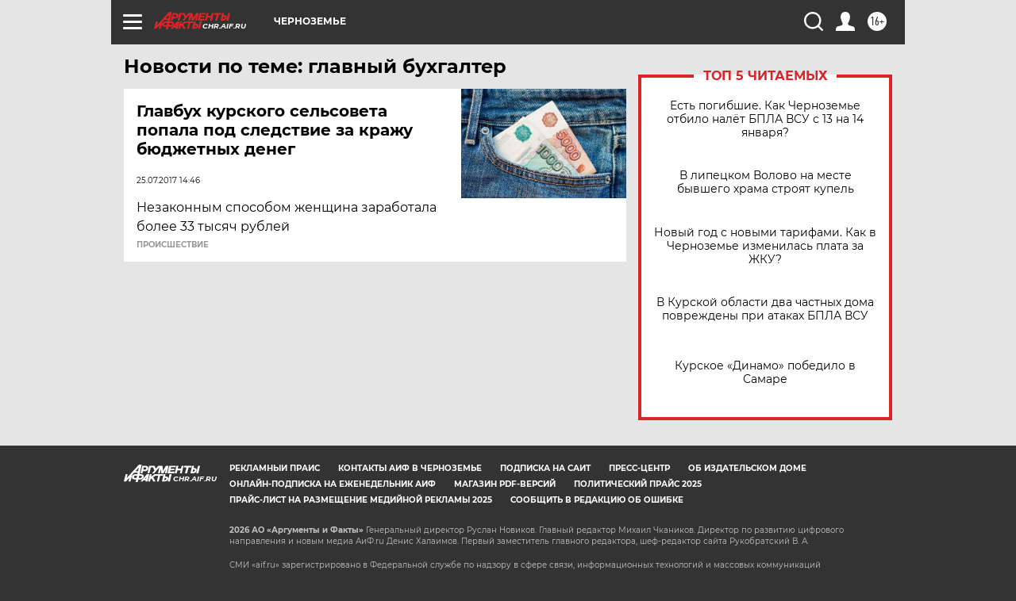

--- FILE ---
content_type: text/html
request_url: https://tns-counter.ru/nc01a**R%3Eundefined*aif_ru/ru/UTF-8/tmsec=aif_ru/738665581***
body_size: -72
content:
D96F660E6967BF17X1768406807:D96F660E6967BF17X1768406807